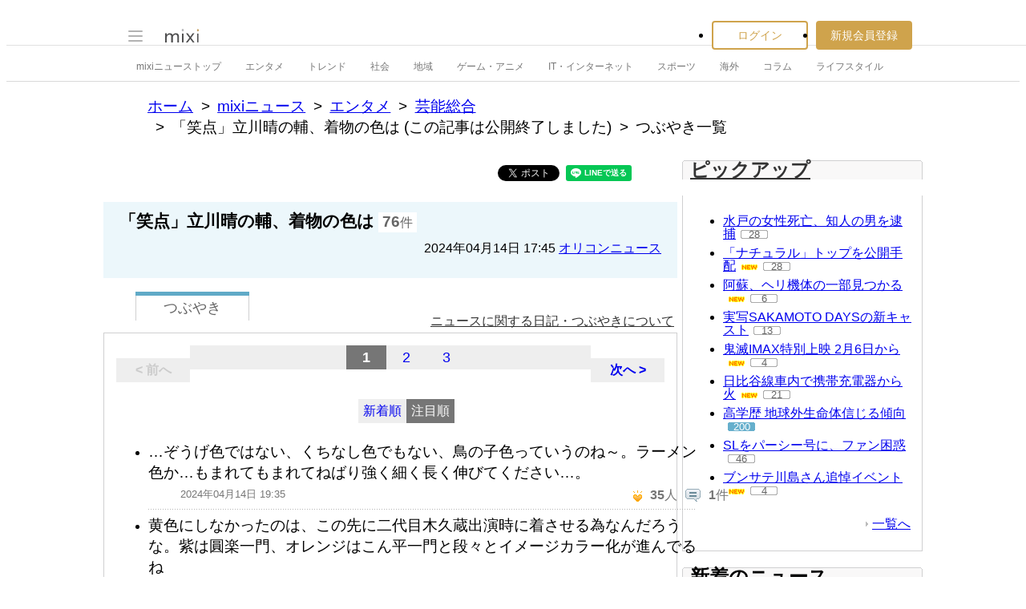

--- FILE ---
content_type: text/html; charset=utf-8
request_url: https://www.google.com/recaptcha/api2/aframe
body_size: 266
content:
<!DOCTYPE HTML><html><head><meta http-equiv="content-type" content="text/html; charset=UTF-8"></head><body><script nonce="nrgteYy8w2o9rMBOA-CMSw">/** Anti-fraud and anti-abuse applications only. See google.com/recaptcha */ try{var clients={'sodar':'https://pagead2.googlesyndication.com/pagead/sodar?'};window.addEventListener("message",function(a){try{if(a.source===window.parent){var b=JSON.parse(a.data);var c=clients[b['id']];if(c){var d=document.createElement('img');d.src=c+b['params']+'&rc='+(localStorage.getItem("rc::a")?sessionStorage.getItem("rc::b"):"");window.document.body.appendChild(d);sessionStorage.setItem("rc::e",parseInt(sessionStorage.getItem("rc::e")||0)+1);localStorage.setItem("rc::h",'1768967721433');}}}catch(b){}});window.parent.postMessage("_grecaptcha_ready", "*");}catch(b){}</script></body></html>

--- FILE ---
content_type: application/javascript; charset=utf-8
request_url: https://fundingchoicesmessages.google.com/f/AGSKWxWGDOXLzGCmOUy6nePW6-pwxvi1v6zI0fMbsTfvbzoXgfWt_Hu1UCeYwwd7LKlu0DTKhxKbh73V3nUS65T2z6CN8_jLYTAb5PwrrwGPCqL-JTW_hkNrhzI3yZjBO4zbDE1Gevcp50_moBVn6H_74Vw3zXXx-zKXE8-_soMwmBMJAwlHEhOUwlBqRdqw/_/sponsor-links./adruptive./ad290x60__ads_text./icon_ad.
body_size: -1291
content:
window['0f10d6a7-d62c-4496-8992-3de673913fd5'] = true;